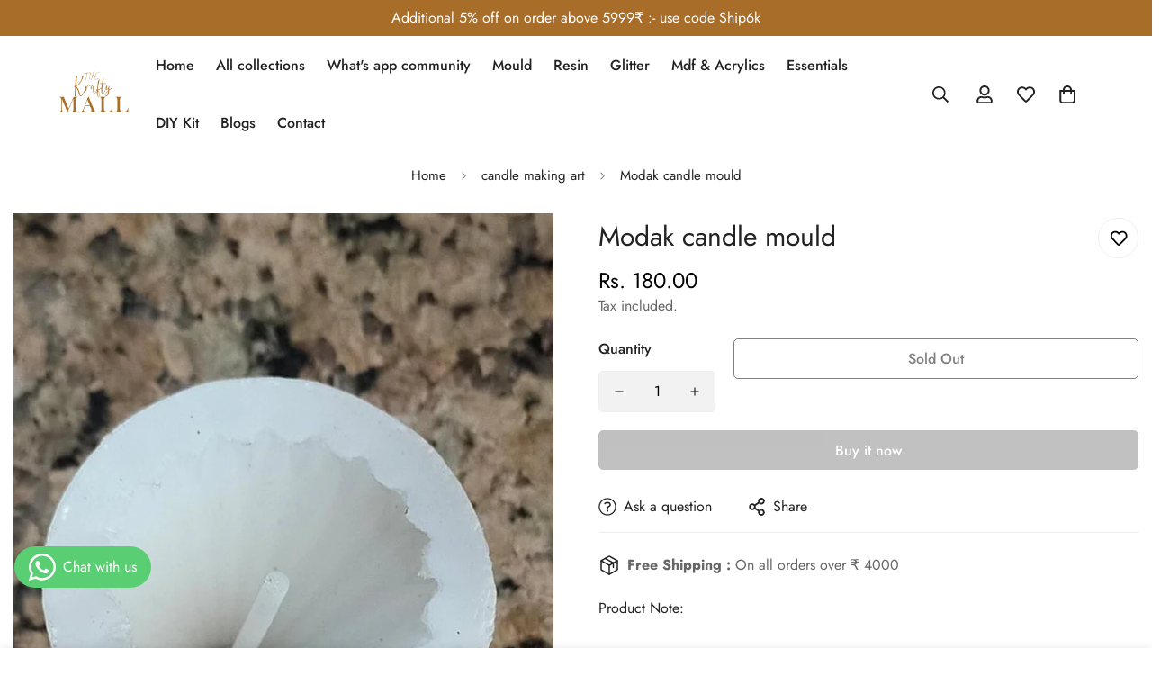

--- FILE ---
content_type: text/javascript; charset=utf-8
request_url: https://thekraftyresin.com/products/modak-candle-mould.js
body_size: 152
content:
{"id":8920839323939,"title":"Modak candle mould","handle":"modak-candle-mould","description":"\u003cp\u003e\u003c\/p\u003e","published_at":"2024-01-02T22:45:52+05:30","created_at":"2024-01-02T22:45:55+05:30","vendor":"The Krafty Mall","type":"","tags":["Candle"],"price":18000,"price_min":18000,"price_max":18000,"available":false,"price_varies":false,"compare_at_price":null,"compare_at_price_min":0,"compare_at_price_max":0,"compare_at_price_varies":false,"variants":[{"id":47263007605027,"title":"Default Title","option1":"Default Title","option2":null,"option3":null,"sku":null,"requires_shipping":true,"taxable":true,"featured_image":null,"available":false,"name":"Modak candle mould","public_title":null,"options":["Default Title"],"price":18000,"weight":50,"compare_at_price":null,"inventory_management":"shopify","barcode":null,"requires_selling_plan":false,"selling_plan_allocations":[]}],"images":["\/\/cdn.shopify.com\/s\/files\/1\/0853\/0722\/8451\/products\/image_868c355a-81d4-4ef7-b7c9-f3b99b450aa0.jpg?v=1704545828","\/\/cdn.shopify.com\/s\/files\/1\/0853\/0722\/8451\/products\/image_47a351fb-f2ed-44f3-a8ed-91ffce71f19b.jpg?v=1704545828"],"featured_image":"\/\/cdn.shopify.com\/s\/files\/1\/0853\/0722\/8451\/products\/image_868c355a-81d4-4ef7-b7c9-f3b99b450aa0.jpg?v=1704545828","options":[{"name":"Title","position":1,"values":["Default Title"]}],"url":"\/products\/modak-candle-mould","media":[{"alt":null,"id":36320813908259,"position":1,"preview_image":{"aspect_ratio":0.67,"height":1280,"width":857,"src":"https:\/\/cdn.shopify.com\/s\/files\/1\/0853\/0722\/8451\/products\/image_868c355a-81d4-4ef7-b7c9-f3b99b450aa0.jpg?v=1704545828"},"aspect_ratio":0.67,"height":1280,"media_type":"image","src":"https:\/\/cdn.shopify.com\/s\/files\/1\/0853\/0722\/8451\/products\/image_868c355a-81d4-4ef7-b7c9-f3b99b450aa0.jpg?v=1704545828","width":857},{"alt":null,"id":36320813941027,"position":2,"preview_image":{"aspect_ratio":0.734,"height":1280,"width":940,"src":"https:\/\/cdn.shopify.com\/s\/files\/1\/0853\/0722\/8451\/products\/image_47a351fb-f2ed-44f3-a8ed-91ffce71f19b.jpg?v=1704545828"},"aspect_ratio":0.734,"height":1280,"media_type":"image","src":"https:\/\/cdn.shopify.com\/s\/files\/1\/0853\/0722\/8451\/products\/image_47a351fb-f2ed-44f3-a8ed-91ffce71f19b.jpg?v=1704545828","width":940}],"requires_selling_plan":false,"selling_plan_groups":[]}

--- FILE ---
content_type: text/javascript; charset=utf-8
request_url: https://thekraftyresin.com/products/modak-candle-mould.js
body_size: 153
content:
{"id":8920839323939,"title":"Modak candle mould","handle":"modak-candle-mould","description":"\u003cp\u003e\u003c\/p\u003e","published_at":"2024-01-02T22:45:52+05:30","created_at":"2024-01-02T22:45:55+05:30","vendor":"The Krafty Mall","type":"","tags":["Candle"],"price":18000,"price_min":18000,"price_max":18000,"available":false,"price_varies":false,"compare_at_price":null,"compare_at_price_min":0,"compare_at_price_max":0,"compare_at_price_varies":false,"variants":[{"id":47263007605027,"title":"Default Title","option1":"Default Title","option2":null,"option3":null,"sku":null,"requires_shipping":true,"taxable":true,"featured_image":null,"available":false,"name":"Modak candle mould","public_title":null,"options":["Default Title"],"price":18000,"weight":50,"compare_at_price":null,"inventory_management":"shopify","barcode":null,"requires_selling_plan":false,"selling_plan_allocations":[]}],"images":["\/\/cdn.shopify.com\/s\/files\/1\/0853\/0722\/8451\/products\/image_868c355a-81d4-4ef7-b7c9-f3b99b450aa0.jpg?v=1704545828","\/\/cdn.shopify.com\/s\/files\/1\/0853\/0722\/8451\/products\/image_47a351fb-f2ed-44f3-a8ed-91ffce71f19b.jpg?v=1704545828"],"featured_image":"\/\/cdn.shopify.com\/s\/files\/1\/0853\/0722\/8451\/products\/image_868c355a-81d4-4ef7-b7c9-f3b99b450aa0.jpg?v=1704545828","options":[{"name":"Title","position":1,"values":["Default Title"]}],"url":"\/products\/modak-candle-mould","media":[{"alt":null,"id":36320813908259,"position":1,"preview_image":{"aspect_ratio":0.67,"height":1280,"width":857,"src":"https:\/\/cdn.shopify.com\/s\/files\/1\/0853\/0722\/8451\/products\/image_868c355a-81d4-4ef7-b7c9-f3b99b450aa0.jpg?v=1704545828"},"aspect_ratio":0.67,"height":1280,"media_type":"image","src":"https:\/\/cdn.shopify.com\/s\/files\/1\/0853\/0722\/8451\/products\/image_868c355a-81d4-4ef7-b7c9-f3b99b450aa0.jpg?v=1704545828","width":857},{"alt":null,"id":36320813941027,"position":2,"preview_image":{"aspect_ratio":0.734,"height":1280,"width":940,"src":"https:\/\/cdn.shopify.com\/s\/files\/1\/0853\/0722\/8451\/products\/image_47a351fb-f2ed-44f3-a8ed-91ffce71f19b.jpg?v=1704545828"},"aspect_ratio":0.734,"height":1280,"media_type":"image","src":"https:\/\/cdn.shopify.com\/s\/files\/1\/0853\/0722\/8451\/products\/image_47a351fb-f2ed-44f3-a8ed-91ffce71f19b.jpg?v=1704545828","width":940}],"requires_selling_plan":false,"selling_plan_groups":[]}

--- FILE ---
content_type: text/javascript; charset=utf-8
request_url: https://thekraftyresin.com/products/modak-candle-mould.js
body_size: 67
content:
{"id":8920839323939,"title":"Modak candle mould","handle":"modak-candle-mould","description":"\u003cp\u003e\u003c\/p\u003e","published_at":"2024-01-02T22:45:52+05:30","created_at":"2024-01-02T22:45:55+05:30","vendor":"The Krafty Mall","type":"","tags":["Candle"],"price":18000,"price_min":18000,"price_max":18000,"available":false,"price_varies":false,"compare_at_price":null,"compare_at_price_min":0,"compare_at_price_max":0,"compare_at_price_varies":false,"variants":[{"id":47263007605027,"title":"Default Title","option1":"Default Title","option2":null,"option3":null,"sku":null,"requires_shipping":true,"taxable":true,"featured_image":null,"available":false,"name":"Modak candle mould","public_title":null,"options":["Default Title"],"price":18000,"weight":50,"compare_at_price":null,"inventory_management":"shopify","barcode":null,"requires_selling_plan":false,"selling_plan_allocations":[]}],"images":["\/\/cdn.shopify.com\/s\/files\/1\/0853\/0722\/8451\/products\/image_868c355a-81d4-4ef7-b7c9-f3b99b450aa0.jpg?v=1704545828","\/\/cdn.shopify.com\/s\/files\/1\/0853\/0722\/8451\/products\/image_47a351fb-f2ed-44f3-a8ed-91ffce71f19b.jpg?v=1704545828"],"featured_image":"\/\/cdn.shopify.com\/s\/files\/1\/0853\/0722\/8451\/products\/image_868c355a-81d4-4ef7-b7c9-f3b99b450aa0.jpg?v=1704545828","options":[{"name":"Title","position":1,"values":["Default Title"]}],"url":"\/products\/modak-candle-mould","media":[{"alt":null,"id":36320813908259,"position":1,"preview_image":{"aspect_ratio":0.67,"height":1280,"width":857,"src":"https:\/\/cdn.shopify.com\/s\/files\/1\/0853\/0722\/8451\/products\/image_868c355a-81d4-4ef7-b7c9-f3b99b450aa0.jpg?v=1704545828"},"aspect_ratio":0.67,"height":1280,"media_type":"image","src":"https:\/\/cdn.shopify.com\/s\/files\/1\/0853\/0722\/8451\/products\/image_868c355a-81d4-4ef7-b7c9-f3b99b450aa0.jpg?v=1704545828","width":857},{"alt":null,"id":36320813941027,"position":2,"preview_image":{"aspect_ratio":0.734,"height":1280,"width":940,"src":"https:\/\/cdn.shopify.com\/s\/files\/1\/0853\/0722\/8451\/products\/image_47a351fb-f2ed-44f3-a8ed-91ffce71f19b.jpg?v=1704545828"},"aspect_ratio":0.734,"height":1280,"media_type":"image","src":"https:\/\/cdn.shopify.com\/s\/files\/1\/0853\/0722\/8451\/products\/image_47a351fb-f2ed-44f3-a8ed-91ffce71f19b.jpg?v=1704545828","width":940}],"requires_selling_plan":false,"selling_plan_groups":[]}